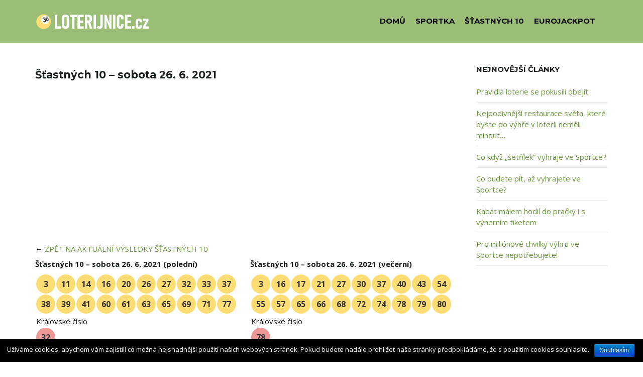

--- FILE ---
content_type: text/html; charset=utf-8
request_url: https://www.google.com/recaptcha/api2/anchor?ar=1&k=6LcmUbEUAAAAAExEWJIAEL8AjUlzX8UccSxrp9Z-&co=aHR0cHM6Ly9sb3RlcmlqbmljZS5jejo0NDM.&hl=cs&v=7gg7H51Q-naNfhmCP3_R47ho&size=normal&anchor-ms=20000&execute-ms=15000&cb=lcugs4ms5pha
body_size: 49076
content:
<!DOCTYPE HTML><html dir="ltr" lang="cs"><head><meta http-equiv="Content-Type" content="text/html; charset=UTF-8">
<meta http-equiv="X-UA-Compatible" content="IE=edge">
<title>reCAPTCHA</title>
<style type="text/css">
/* cyrillic-ext */
@font-face {
  font-family: 'Roboto';
  font-style: normal;
  font-weight: 400;
  font-stretch: 100%;
  src: url(//fonts.gstatic.com/s/roboto/v48/KFO7CnqEu92Fr1ME7kSn66aGLdTylUAMa3GUBHMdazTgWw.woff2) format('woff2');
  unicode-range: U+0460-052F, U+1C80-1C8A, U+20B4, U+2DE0-2DFF, U+A640-A69F, U+FE2E-FE2F;
}
/* cyrillic */
@font-face {
  font-family: 'Roboto';
  font-style: normal;
  font-weight: 400;
  font-stretch: 100%;
  src: url(//fonts.gstatic.com/s/roboto/v48/KFO7CnqEu92Fr1ME7kSn66aGLdTylUAMa3iUBHMdazTgWw.woff2) format('woff2');
  unicode-range: U+0301, U+0400-045F, U+0490-0491, U+04B0-04B1, U+2116;
}
/* greek-ext */
@font-face {
  font-family: 'Roboto';
  font-style: normal;
  font-weight: 400;
  font-stretch: 100%;
  src: url(//fonts.gstatic.com/s/roboto/v48/KFO7CnqEu92Fr1ME7kSn66aGLdTylUAMa3CUBHMdazTgWw.woff2) format('woff2');
  unicode-range: U+1F00-1FFF;
}
/* greek */
@font-face {
  font-family: 'Roboto';
  font-style: normal;
  font-weight: 400;
  font-stretch: 100%;
  src: url(//fonts.gstatic.com/s/roboto/v48/KFO7CnqEu92Fr1ME7kSn66aGLdTylUAMa3-UBHMdazTgWw.woff2) format('woff2');
  unicode-range: U+0370-0377, U+037A-037F, U+0384-038A, U+038C, U+038E-03A1, U+03A3-03FF;
}
/* math */
@font-face {
  font-family: 'Roboto';
  font-style: normal;
  font-weight: 400;
  font-stretch: 100%;
  src: url(//fonts.gstatic.com/s/roboto/v48/KFO7CnqEu92Fr1ME7kSn66aGLdTylUAMawCUBHMdazTgWw.woff2) format('woff2');
  unicode-range: U+0302-0303, U+0305, U+0307-0308, U+0310, U+0312, U+0315, U+031A, U+0326-0327, U+032C, U+032F-0330, U+0332-0333, U+0338, U+033A, U+0346, U+034D, U+0391-03A1, U+03A3-03A9, U+03B1-03C9, U+03D1, U+03D5-03D6, U+03F0-03F1, U+03F4-03F5, U+2016-2017, U+2034-2038, U+203C, U+2040, U+2043, U+2047, U+2050, U+2057, U+205F, U+2070-2071, U+2074-208E, U+2090-209C, U+20D0-20DC, U+20E1, U+20E5-20EF, U+2100-2112, U+2114-2115, U+2117-2121, U+2123-214F, U+2190, U+2192, U+2194-21AE, U+21B0-21E5, U+21F1-21F2, U+21F4-2211, U+2213-2214, U+2216-22FF, U+2308-230B, U+2310, U+2319, U+231C-2321, U+2336-237A, U+237C, U+2395, U+239B-23B7, U+23D0, U+23DC-23E1, U+2474-2475, U+25AF, U+25B3, U+25B7, U+25BD, U+25C1, U+25CA, U+25CC, U+25FB, U+266D-266F, U+27C0-27FF, U+2900-2AFF, U+2B0E-2B11, U+2B30-2B4C, U+2BFE, U+3030, U+FF5B, U+FF5D, U+1D400-1D7FF, U+1EE00-1EEFF;
}
/* symbols */
@font-face {
  font-family: 'Roboto';
  font-style: normal;
  font-weight: 400;
  font-stretch: 100%;
  src: url(//fonts.gstatic.com/s/roboto/v48/KFO7CnqEu92Fr1ME7kSn66aGLdTylUAMaxKUBHMdazTgWw.woff2) format('woff2');
  unicode-range: U+0001-000C, U+000E-001F, U+007F-009F, U+20DD-20E0, U+20E2-20E4, U+2150-218F, U+2190, U+2192, U+2194-2199, U+21AF, U+21E6-21F0, U+21F3, U+2218-2219, U+2299, U+22C4-22C6, U+2300-243F, U+2440-244A, U+2460-24FF, U+25A0-27BF, U+2800-28FF, U+2921-2922, U+2981, U+29BF, U+29EB, U+2B00-2BFF, U+4DC0-4DFF, U+FFF9-FFFB, U+10140-1018E, U+10190-1019C, U+101A0, U+101D0-101FD, U+102E0-102FB, U+10E60-10E7E, U+1D2C0-1D2D3, U+1D2E0-1D37F, U+1F000-1F0FF, U+1F100-1F1AD, U+1F1E6-1F1FF, U+1F30D-1F30F, U+1F315, U+1F31C, U+1F31E, U+1F320-1F32C, U+1F336, U+1F378, U+1F37D, U+1F382, U+1F393-1F39F, U+1F3A7-1F3A8, U+1F3AC-1F3AF, U+1F3C2, U+1F3C4-1F3C6, U+1F3CA-1F3CE, U+1F3D4-1F3E0, U+1F3ED, U+1F3F1-1F3F3, U+1F3F5-1F3F7, U+1F408, U+1F415, U+1F41F, U+1F426, U+1F43F, U+1F441-1F442, U+1F444, U+1F446-1F449, U+1F44C-1F44E, U+1F453, U+1F46A, U+1F47D, U+1F4A3, U+1F4B0, U+1F4B3, U+1F4B9, U+1F4BB, U+1F4BF, U+1F4C8-1F4CB, U+1F4D6, U+1F4DA, U+1F4DF, U+1F4E3-1F4E6, U+1F4EA-1F4ED, U+1F4F7, U+1F4F9-1F4FB, U+1F4FD-1F4FE, U+1F503, U+1F507-1F50B, U+1F50D, U+1F512-1F513, U+1F53E-1F54A, U+1F54F-1F5FA, U+1F610, U+1F650-1F67F, U+1F687, U+1F68D, U+1F691, U+1F694, U+1F698, U+1F6AD, U+1F6B2, U+1F6B9-1F6BA, U+1F6BC, U+1F6C6-1F6CF, U+1F6D3-1F6D7, U+1F6E0-1F6EA, U+1F6F0-1F6F3, U+1F6F7-1F6FC, U+1F700-1F7FF, U+1F800-1F80B, U+1F810-1F847, U+1F850-1F859, U+1F860-1F887, U+1F890-1F8AD, U+1F8B0-1F8BB, U+1F8C0-1F8C1, U+1F900-1F90B, U+1F93B, U+1F946, U+1F984, U+1F996, U+1F9E9, U+1FA00-1FA6F, U+1FA70-1FA7C, U+1FA80-1FA89, U+1FA8F-1FAC6, U+1FACE-1FADC, U+1FADF-1FAE9, U+1FAF0-1FAF8, U+1FB00-1FBFF;
}
/* vietnamese */
@font-face {
  font-family: 'Roboto';
  font-style: normal;
  font-weight: 400;
  font-stretch: 100%;
  src: url(//fonts.gstatic.com/s/roboto/v48/KFO7CnqEu92Fr1ME7kSn66aGLdTylUAMa3OUBHMdazTgWw.woff2) format('woff2');
  unicode-range: U+0102-0103, U+0110-0111, U+0128-0129, U+0168-0169, U+01A0-01A1, U+01AF-01B0, U+0300-0301, U+0303-0304, U+0308-0309, U+0323, U+0329, U+1EA0-1EF9, U+20AB;
}
/* latin-ext */
@font-face {
  font-family: 'Roboto';
  font-style: normal;
  font-weight: 400;
  font-stretch: 100%;
  src: url(//fonts.gstatic.com/s/roboto/v48/KFO7CnqEu92Fr1ME7kSn66aGLdTylUAMa3KUBHMdazTgWw.woff2) format('woff2');
  unicode-range: U+0100-02BA, U+02BD-02C5, U+02C7-02CC, U+02CE-02D7, U+02DD-02FF, U+0304, U+0308, U+0329, U+1D00-1DBF, U+1E00-1E9F, U+1EF2-1EFF, U+2020, U+20A0-20AB, U+20AD-20C0, U+2113, U+2C60-2C7F, U+A720-A7FF;
}
/* latin */
@font-face {
  font-family: 'Roboto';
  font-style: normal;
  font-weight: 400;
  font-stretch: 100%;
  src: url(//fonts.gstatic.com/s/roboto/v48/KFO7CnqEu92Fr1ME7kSn66aGLdTylUAMa3yUBHMdazQ.woff2) format('woff2');
  unicode-range: U+0000-00FF, U+0131, U+0152-0153, U+02BB-02BC, U+02C6, U+02DA, U+02DC, U+0304, U+0308, U+0329, U+2000-206F, U+20AC, U+2122, U+2191, U+2193, U+2212, U+2215, U+FEFF, U+FFFD;
}
/* cyrillic-ext */
@font-face {
  font-family: 'Roboto';
  font-style: normal;
  font-weight: 500;
  font-stretch: 100%;
  src: url(//fonts.gstatic.com/s/roboto/v48/KFO7CnqEu92Fr1ME7kSn66aGLdTylUAMa3GUBHMdazTgWw.woff2) format('woff2');
  unicode-range: U+0460-052F, U+1C80-1C8A, U+20B4, U+2DE0-2DFF, U+A640-A69F, U+FE2E-FE2F;
}
/* cyrillic */
@font-face {
  font-family: 'Roboto';
  font-style: normal;
  font-weight: 500;
  font-stretch: 100%;
  src: url(//fonts.gstatic.com/s/roboto/v48/KFO7CnqEu92Fr1ME7kSn66aGLdTylUAMa3iUBHMdazTgWw.woff2) format('woff2');
  unicode-range: U+0301, U+0400-045F, U+0490-0491, U+04B0-04B1, U+2116;
}
/* greek-ext */
@font-face {
  font-family: 'Roboto';
  font-style: normal;
  font-weight: 500;
  font-stretch: 100%;
  src: url(//fonts.gstatic.com/s/roboto/v48/KFO7CnqEu92Fr1ME7kSn66aGLdTylUAMa3CUBHMdazTgWw.woff2) format('woff2');
  unicode-range: U+1F00-1FFF;
}
/* greek */
@font-face {
  font-family: 'Roboto';
  font-style: normal;
  font-weight: 500;
  font-stretch: 100%;
  src: url(//fonts.gstatic.com/s/roboto/v48/KFO7CnqEu92Fr1ME7kSn66aGLdTylUAMa3-UBHMdazTgWw.woff2) format('woff2');
  unicode-range: U+0370-0377, U+037A-037F, U+0384-038A, U+038C, U+038E-03A1, U+03A3-03FF;
}
/* math */
@font-face {
  font-family: 'Roboto';
  font-style: normal;
  font-weight: 500;
  font-stretch: 100%;
  src: url(//fonts.gstatic.com/s/roboto/v48/KFO7CnqEu92Fr1ME7kSn66aGLdTylUAMawCUBHMdazTgWw.woff2) format('woff2');
  unicode-range: U+0302-0303, U+0305, U+0307-0308, U+0310, U+0312, U+0315, U+031A, U+0326-0327, U+032C, U+032F-0330, U+0332-0333, U+0338, U+033A, U+0346, U+034D, U+0391-03A1, U+03A3-03A9, U+03B1-03C9, U+03D1, U+03D5-03D6, U+03F0-03F1, U+03F4-03F5, U+2016-2017, U+2034-2038, U+203C, U+2040, U+2043, U+2047, U+2050, U+2057, U+205F, U+2070-2071, U+2074-208E, U+2090-209C, U+20D0-20DC, U+20E1, U+20E5-20EF, U+2100-2112, U+2114-2115, U+2117-2121, U+2123-214F, U+2190, U+2192, U+2194-21AE, U+21B0-21E5, U+21F1-21F2, U+21F4-2211, U+2213-2214, U+2216-22FF, U+2308-230B, U+2310, U+2319, U+231C-2321, U+2336-237A, U+237C, U+2395, U+239B-23B7, U+23D0, U+23DC-23E1, U+2474-2475, U+25AF, U+25B3, U+25B7, U+25BD, U+25C1, U+25CA, U+25CC, U+25FB, U+266D-266F, U+27C0-27FF, U+2900-2AFF, U+2B0E-2B11, U+2B30-2B4C, U+2BFE, U+3030, U+FF5B, U+FF5D, U+1D400-1D7FF, U+1EE00-1EEFF;
}
/* symbols */
@font-face {
  font-family: 'Roboto';
  font-style: normal;
  font-weight: 500;
  font-stretch: 100%;
  src: url(//fonts.gstatic.com/s/roboto/v48/KFO7CnqEu92Fr1ME7kSn66aGLdTylUAMaxKUBHMdazTgWw.woff2) format('woff2');
  unicode-range: U+0001-000C, U+000E-001F, U+007F-009F, U+20DD-20E0, U+20E2-20E4, U+2150-218F, U+2190, U+2192, U+2194-2199, U+21AF, U+21E6-21F0, U+21F3, U+2218-2219, U+2299, U+22C4-22C6, U+2300-243F, U+2440-244A, U+2460-24FF, U+25A0-27BF, U+2800-28FF, U+2921-2922, U+2981, U+29BF, U+29EB, U+2B00-2BFF, U+4DC0-4DFF, U+FFF9-FFFB, U+10140-1018E, U+10190-1019C, U+101A0, U+101D0-101FD, U+102E0-102FB, U+10E60-10E7E, U+1D2C0-1D2D3, U+1D2E0-1D37F, U+1F000-1F0FF, U+1F100-1F1AD, U+1F1E6-1F1FF, U+1F30D-1F30F, U+1F315, U+1F31C, U+1F31E, U+1F320-1F32C, U+1F336, U+1F378, U+1F37D, U+1F382, U+1F393-1F39F, U+1F3A7-1F3A8, U+1F3AC-1F3AF, U+1F3C2, U+1F3C4-1F3C6, U+1F3CA-1F3CE, U+1F3D4-1F3E0, U+1F3ED, U+1F3F1-1F3F3, U+1F3F5-1F3F7, U+1F408, U+1F415, U+1F41F, U+1F426, U+1F43F, U+1F441-1F442, U+1F444, U+1F446-1F449, U+1F44C-1F44E, U+1F453, U+1F46A, U+1F47D, U+1F4A3, U+1F4B0, U+1F4B3, U+1F4B9, U+1F4BB, U+1F4BF, U+1F4C8-1F4CB, U+1F4D6, U+1F4DA, U+1F4DF, U+1F4E3-1F4E6, U+1F4EA-1F4ED, U+1F4F7, U+1F4F9-1F4FB, U+1F4FD-1F4FE, U+1F503, U+1F507-1F50B, U+1F50D, U+1F512-1F513, U+1F53E-1F54A, U+1F54F-1F5FA, U+1F610, U+1F650-1F67F, U+1F687, U+1F68D, U+1F691, U+1F694, U+1F698, U+1F6AD, U+1F6B2, U+1F6B9-1F6BA, U+1F6BC, U+1F6C6-1F6CF, U+1F6D3-1F6D7, U+1F6E0-1F6EA, U+1F6F0-1F6F3, U+1F6F7-1F6FC, U+1F700-1F7FF, U+1F800-1F80B, U+1F810-1F847, U+1F850-1F859, U+1F860-1F887, U+1F890-1F8AD, U+1F8B0-1F8BB, U+1F8C0-1F8C1, U+1F900-1F90B, U+1F93B, U+1F946, U+1F984, U+1F996, U+1F9E9, U+1FA00-1FA6F, U+1FA70-1FA7C, U+1FA80-1FA89, U+1FA8F-1FAC6, U+1FACE-1FADC, U+1FADF-1FAE9, U+1FAF0-1FAF8, U+1FB00-1FBFF;
}
/* vietnamese */
@font-face {
  font-family: 'Roboto';
  font-style: normal;
  font-weight: 500;
  font-stretch: 100%;
  src: url(//fonts.gstatic.com/s/roboto/v48/KFO7CnqEu92Fr1ME7kSn66aGLdTylUAMa3OUBHMdazTgWw.woff2) format('woff2');
  unicode-range: U+0102-0103, U+0110-0111, U+0128-0129, U+0168-0169, U+01A0-01A1, U+01AF-01B0, U+0300-0301, U+0303-0304, U+0308-0309, U+0323, U+0329, U+1EA0-1EF9, U+20AB;
}
/* latin-ext */
@font-face {
  font-family: 'Roboto';
  font-style: normal;
  font-weight: 500;
  font-stretch: 100%;
  src: url(//fonts.gstatic.com/s/roboto/v48/KFO7CnqEu92Fr1ME7kSn66aGLdTylUAMa3KUBHMdazTgWw.woff2) format('woff2');
  unicode-range: U+0100-02BA, U+02BD-02C5, U+02C7-02CC, U+02CE-02D7, U+02DD-02FF, U+0304, U+0308, U+0329, U+1D00-1DBF, U+1E00-1E9F, U+1EF2-1EFF, U+2020, U+20A0-20AB, U+20AD-20C0, U+2113, U+2C60-2C7F, U+A720-A7FF;
}
/* latin */
@font-face {
  font-family: 'Roboto';
  font-style: normal;
  font-weight: 500;
  font-stretch: 100%;
  src: url(//fonts.gstatic.com/s/roboto/v48/KFO7CnqEu92Fr1ME7kSn66aGLdTylUAMa3yUBHMdazQ.woff2) format('woff2');
  unicode-range: U+0000-00FF, U+0131, U+0152-0153, U+02BB-02BC, U+02C6, U+02DA, U+02DC, U+0304, U+0308, U+0329, U+2000-206F, U+20AC, U+2122, U+2191, U+2193, U+2212, U+2215, U+FEFF, U+FFFD;
}
/* cyrillic-ext */
@font-face {
  font-family: 'Roboto';
  font-style: normal;
  font-weight: 900;
  font-stretch: 100%;
  src: url(//fonts.gstatic.com/s/roboto/v48/KFO7CnqEu92Fr1ME7kSn66aGLdTylUAMa3GUBHMdazTgWw.woff2) format('woff2');
  unicode-range: U+0460-052F, U+1C80-1C8A, U+20B4, U+2DE0-2DFF, U+A640-A69F, U+FE2E-FE2F;
}
/* cyrillic */
@font-face {
  font-family: 'Roboto';
  font-style: normal;
  font-weight: 900;
  font-stretch: 100%;
  src: url(//fonts.gstatic.com/s/roboto/v48/KFO7CnqEu92Fr1ME7kSn66aGLdTylUAMa3iUBHMdazTgWw.woff2) format('woff2');
  unicode-range: U+0301, U+0400-045F, U+0490-0491, U+04B0-04B1, U+2116;
}
/* greek-ext */
@font-face {
  font-family: 'Roboto';
  font-style: normal;
  font-weight: 900;
  font-stretch: 100%;
  src: url(//fonts.gstatic.com/s/roboto/v48/KFO7CnqEu92Fr1ME7kSn66aGLdTylUAMa3CUBHMdazTgWw.woff2) format('woff2');
  unicode-range: U+1F00-1FFF;
}
/* greek */
@font-face {
  font-family: 'Roboto';
  font-style: normal;
  font-weight: 900;
  font-stretch: 100%;
  src: url(//fonts.gstatic.com/s/roboto/v48/KFO7CnqEu92Fr1ME7kSn66aGLdTylUAMa3-UBHMdazTgWw.woff2) format('woff2');
  unicode-range: U+0370-0377, U+037A-037F, U+0384-038A, U+038C, U+038E-03A1, U+03A3-03FF;
}
/* math */
@font-face {
  font-family: 'Roboto';
  font-style: normal;
  font-weight: 900;
  font-stretch: 100%;
  src: url(//fonts.gstatic.com/s/roboto/v48/KFO7CnqEu92Fr1ME7kSn66aGLdTylUAMawCUBHMdazTgWw.woff2) format('woff2');
  unicode-range: U+0302-0303, U+0305, U+0307-0308, U+0310, U+0312, U+0315, U+031A, U+0326-0327, U+032C, U+032F-0330, U+0332-0333, U+0338, U+033A, U+0346, U+034D, U+0391-03A1, U+03A3-03A9, U+03B1-03C9, U+03D1, U+03D5-03D6, U+03F0-03F1, U+03F4-03F5, U+2016-2017, U+2034-2038, U+203C, U+2040, U+2043, U+2047, U+2050, U+2057, U+205F, U+2070-2071, U+2074-208E, U+2090-209C, U+20D0-20DC, U+20E1, U+20E5-20EF, U+2100-2112, U+2114-2115, U+2117-2121, U+2123-214F, U+2190, U+2192, U+2194-21AE, U+21B0-21E5, U+21F1-21F2, U+21F4-2211, U+2213-2214, U+2216-22FF, U+2308-230B, U+2310, U+2319, U+231C-2321, U+2336-237A, U+237C, U+2395, U+239B-23B7, U+23D0, U+23DC-23E1, U+2474-2475, U+25AF, U+25B3, U+25B7, U+25BD, U+25C1, U+25CA, U+25CC, U+25FB, U+266D-266F, U+27C0-27FF, U+2900-2AFF, U+2B0E-2B11, U+2B30-2B4C, U+2BFE, U+3030, U+FF5B, U+FF5D, U+1D400-1D7FF, U+1EE00-1EEFF;
}
/* symbols */
@font-face {
  font-family: 'Roboto';
  font-style: normal;
  font-weight: 900;
  font-stretch: 100%;
  src: url(//fonts.gstatic.com/s/roboto/v48/KFO7CnqEu92Fr1ME7kSn66aGLdTylUAMaxKUBHMdazTgWw.woff2) format('woff2');
  unicode-range: U+0001-000C, U+000E-001F, U+007F-009F, U+20DD-20E0, U+20E2-20E4, U+2150-218F, U+2190, U+2192, U+2194-2199, U+21AF, U+21E6-21F0, U+21F3, U+2218-2219, U+2299, U+22C4-22C6, U+2300-243F, U+2440-244A, U+2460-24FF, U+25A0-27BF, U+2800-28FF, U+2921-2922, U+2981, U+29BF, U+29EB, U+2B00-2BFF, U+4DC0-4DFF, U+FFF9-FFFB, U+10140-1018E, U+10190-1019C, U+101A0, U+101D0-101FD, U+102E0-102FB, U+10E60-10E7E, U+1D2C0-1D2D3, U+1D2E0-1D37F, U+1F000-1F0FF, U+1F100-1F1AD, U+1F1E6-1F1FF, U+1F30D-1F30F, U+1F315, U+1F31C, U+1F31E, U+1F320-1F32C, U+1F336, U+1F378, U+1F37D, U+1F382, U+1F393-1F39F, U+1F3A7-1F3A8, U+1F3AC-1F3AF, U+1F3C2, U+1F3C4-1F3C6, U+1F3CA-1F3CE, U+1F3D4-1F3E0, U+1F3ED, U+1F3F1-1F3F3, U+1F3F5-1F3F7, U+1F408, U+1F415, U+1F41F, U+1F426, U+1F43F, U+1F441-1F442, U+1F444, U+1F446-1F449, U+1F44C-1F44E, U+1F453, U+1F46A, U+1F47D, U+1F4A3, U+1F4B0, U+1F4B3, U+1F4B9, U+1F4BB, U+1F4BF, U+1F4C8-1F4CB, U+1F4D6, U+1F4DA, U+1F4DF, U+1F4E3-1F4E6, U+1F4EA-1F4ED, U+1F4F7, U+1F4F9-1F4FB, U+1F4FD-1F4FE, U+1F503, U+1F507-1F50B, U+1F50D, U+1F512-1F513, U+1F53E-1F54A, U+1F54F-1F5FA, U+1F610, U+1F650-1F67F, U+1F687, U+1F68D, U+1F691, U+1F694, U+1F698, U+1F6AD, U+1F6B2, U+1F6B9-1F6BA, U+1F6BC, U+1F6C6-1F6CF, U+1F6D3-1F6D7, U+1F6E0-1F6EA, U+1F6F0-1F6F3, U+1F6F7-1F6FC, U+1F700-1F7FF, U+1F800-1F80B, U+1F810-1F847, U+1F850-1F859, U+1F860-1F887, U+1F890-1F8AD, U+1F8B0-1F8BB, U+1F8C0-1F8C1, U+1F900-1F90B, U+1F93B, U+1F946, U+1F984, U+1F996, U+1F9E9, U+1FA00-1FA6F, U+1FA70-1FA7C, U+1FA80-1FA89, U+1FA8F-1FAC6, U+1FACE-1FADC, U+1FADF-1FAE9, U+1FAF0-1FAF8, U+1FB00-1FBFF;
}
/* vietnamese */
@font-face {
  font-family: 'Roboto';
  font-style: normal;
  font-weight: 900;
  font-stretch: 100%;
  src: url(//fonts.gstatic.com/s/roboto/v48/KFO7CnqEu92Fr1ME7kSn66aGLdTylUAMa3OUBHMdazTgWw.woff2) format('woff2');
  unicode-range: U+0102-0103, U+0110-0111, U+0128-0129, U+0168-0169, U+01A0-01A1, U+01AF-01B0, U+0300-0301, U+0303-0304, U+0308-0309, U+0323, U+0329, U+1EA0-1EF9, U+20AB;
}
/* latin-ext */
@font-face {
  font-family: 'Roboto';
  font-style: normal;
  font-weight: 900;
  font-stretch: 100%;
  src: url(//fonts.gstatic.com/s/roboto/v48/KFO7CnqEu92Fr1ME7kSn66aGLdTylUAMa3KUBHMdazTgWw.woff2) format('woff2');
  unicode-range: U+0100-02BA, U+02BD-02C5, U+02C7-02CC, U+02CE-02D7, U+02DD-02FF, U+0304, U+0308, U+0329, U+1D00-1DBF, U+1E00-1E9F, U+1EF2-1EFF, U+2020, U+20A0-20AB, U+20AD-20C0, U+2113, U+2C60-2C7F, U+A720-A7FF;
}
/* latin */
@font-face {
  font-family: 'Roboto';
  font-style: normal;
  font-weight: 900;
  font-stretch: 100%;
  src: url(//fonts.gstatic.com/s/roboto/v48/KFO7CnqEu92Fr1ME7kSn66aGLdTylUAMa3yUBHMdazQ.woff2) format('woff2');
  unicode-range: U+0000-00FF, U+0131, U+0152-0153, U+02BB-02BC, U+02C6, U+02DA, U+02DC, U+0304, U+0308, U+0329, U+2000-206F, U+20AC, U+2122, U+2191, U+2193, U+2212, U+2215, U+FEFF, U+FFFD;
}

</style>
<link rel="stylesheet" type="text/css" href="https://www.gstatic.com/recaptcha/releases/7gg7H51Q-naNfhmCP3_R47ho/styles__ltr.css">
<script nonce="0b9RE-SuM7wQUVBBNRwEVA" type="text/javascript">window['__recaptcha_api'] = 'https://www.google.com/recaptcha/api2/';</script>
<script type="text/javascript" src="https://www.gstatic.com/recaptcha/releases/7gg7H51Q-naNfhmCP3_R47ho/recaptcha__cs.js" nonce="0b9RE-SuM7wQUVBBNRwEVA">
      
    </script></head>
<body><div id="rc-anchor-alert" class="rc-anchor-alert"></div>
<input type="hidden" id="recaptcha-token" value="[base64]">
<script type="text/javascript" nonce="0b9RE-SuM7wQUVBBNRwEVA">
      recaptcha.anchor.Main.init("[\x22ainput\x22,[\x22bgdata\x22,\x22\x22,\[base64]/[base64]/[base64]/KE4oMTI0LHYsdi5HKSxMWihsLHYpKTpOKDEyNCx2LGwpLFYpLHYpLFQpKSxGKDE3MSx2KX0scjc9ZnVuY3Rpb24obCl7cmV0dXJuIGx9LEM9ZnVuY3Rpb24obCxWLHYpe04odixsLFYpLFZbYWtdPTI3OTZ9LG49ZnVuY3Rpb24obCxWKXtWLlg9KChWLlg/[base64]/[base64]/[base64]/[base64]/[base64]/[base64]/[base64]/[base64]/[base64]/[base64]/[base64]\\u003d\x22,\[base64]\x22,\x22GsKQw7hTw4nCu8OAwq1BA8OzwqEEC8K4wqrDjcKCw7bCpgVRwoDCphYGG8KJG8K/WcKqw61Swqwvw71VVFfClMO8E33ChsK4MF1Sw5bDkjwieDTCiMOjw54dwroUERR/f8OawqjDmFLDgMOcZsKzWMKGC8OKWG7CrMOlw4/DqSIHw4bDv8KJwr/DnSxTwrjCocK/[base64]/VVx3DgNzw6nDkTttwotzwptHw7HDhRhHwrzCsC44wpJxwp9xYAjDk8Khwot+w6VeHR9ew6Bew4/CnMKzMT5WBlDDj0DCh8KrwrjDlyk0w4QEw5fDoSfDgMKew7bCiWBkw7NEw58PfcKiwrXDvDzDoGM6WEd+wrHCsRrChTHCuSFHwrXCtwbCg18Rw5hww7PDgT/CuMKyVcKiwq3DicOKw40cDh9Yw49zF8KZwrrCuk/Cl8Kuw7c2wprCgsKuw63CjXpewq/DpDhdHcO4PRxcwpDDocO5w4vDuRdHX8OOAcONw6NzTsOZEFpowpECS8ODw4Bxw7IZw6/CiGElw6nDv8KMw4rChcOMBBA0KcOOKQ3DkELDhB1gwpbCmcKzwojDiBrDkMKbCQ3DnsKjwovCqsOuTirDk0XCuX1Gwr/DqcKeJsKTfcKkw71FwrTDrcOrwrsow5XCo8Kbw5rCsj7DpW95aMOrwqM6AmrCrsK/w4PCncOKwoPCjU3Cj8Oyw7DCpinDi8K8w7XCmcKcwrRqNyRTMcOlwpAxwohaAcOAHxUXecKzJUXDh8KoD8Khw7jChgXCihViZk9nwr/DsAU5QXTChsO/KgXDusO/w41UFyLCvhnDv8Oyw4w4w4/DqcOOQSnDvcOEw5kjbcKWwpbDh8KBLiEID27Dvl9fwoh0DMKEPMOOwowCwp4jw4jDt8ORL8Kew6ZwwqjCv8OBwoIAw6jDhHfDlMOhEUVSwo7DtlceCcKNfcOvwq/ChsO7w5vDnFXCpsK/cX4mw6TDmm3Cg0bDnl7CqsKEwrMDwpLCvsODwogOQRxmJsOYZGIxwqnCgSRVTjFXHMOPc8OYwp/DmQYYwr7DkThPw4DDvcOnwq5Cwo/CnEHCuFXCnMKCY8KvAcO6w6oAwpZew7rCrcOTTQVKXRbCi8Knw7R3w5/CiSgYw5VeGsKzwo3DosKiNcKnwo3Dp8KJw5w3w7xfBHRLwqQABiXCogLDuMOXPVXCq2LDhj5lD8ObwrXDm0o6wr/[base64]/[base64]/DsXw/wqbCjW/Du8KdU8KRw7nDtcK7woXDvsOew6XDkzbCj25Qwq3CqWtOTsO8wp4gw5XCpSrCssOzeMKVwqrDkcOgeMKswokzFAfDhMOQPxReGX1pC2xeNl/Cg8ONASgPw413w64TNhs4woPDlsO0FHpQUcOQH1hMIikMfMO5JsKMO8KRGMKVw6sHw5Zhwo8Uw6ETw4tKfjw/AV9WwqEWLCbDtcOMw4l6w53DuC3DlxXCgsOAw5XCoW3CscOFZ8KZw5BzwrjCnU4hDAsdHsK5LlxZHsOHI8K4ZgTCnSXDgsKhZgNNwokgw6xfwqPDnMOXVXlJaMKNw7fCuBTDgnrCjMKBw4PDhlJdaXUJwr9iw5XCjwTCnR3Ctyh2w7HClnTDnwvCjy/Dp8K+w5Y9w7wDBU7DgMO0wocBwrF8NcOyw57CusOnwq7Do3VqwoHDjsO6KMOTwrbDisORw6VAw5bCkcOow64cwo3Cn8Kmw7Mjw6LChDE2wqLCsMOSw7Jzw75WwqgGAsK0YxDDn1jDlcKFwr5EwqXDicO/flPCmsKXwpPCqmFNGcKmw7hewpjCpsKCd8KZJBPCsATCmSrDkEoOHcKnWwTCtMK+wqdWwrAgf8K1wqDCrR/DosOBAWHCiVQXJMKbT8KyFmzCpR/CmkPDqnJGR8K/[base64]/wqbDsMOGwodwwobCpifDrMObwogYLyUawpsXecK/[base64]/[base64]/CucKnwrrCuMKGwofChcObOX5nP0nCssOPDHMNVUEifQoBwovDt8K7QjnCrcOFbmLDgWMXwogSw5jDscOmw7ZYBcOpwo0kdCHCv8Opw6dfCxvDoGZRw5/Ck8OVw4vCojDDm1nDjcKXwps0w7I/JjYvw7HCmC/[base64]/Dg0c1w47CksKkRjbCvcK1woLCnlXCvMOnasOYZcOvV8K2w6rCrcOHecOqwqR9w6BGHsOIw4phwqpSQ0Vtwp5Vw5LDkMOawpllwofDqcOhwqFCw5TDnXbCkcOKwqjCtjscXsOQwqXDg3Rkwp8hUMKpwqEsFcKvFjNkw7QeRsOkHg0nw58Ww7lewoheaTpuHB7Dv8OuXB/[base64]/wpBwYh49w4DCncOPw4cxSjnCi8ObHMO9wq3ClcKWw7HDtz/[base64]/DuVMqw7zCl8KlecOAZjHDt0tPw4kmwrZ9H8OzAcKJw4fCjsOtw4ZZHzhySHLDtALDrzvDo8OIw6EHd8O8wo3CqlBoNXPDox3Dn8K2w7vCpQEnw7vDhcOCAMO/[base64]/[base64]/DtsOZLcOdw4jDiEZ7HcK6ZmszAMKfwopvRHzDl8KCwpt6eUBPwotOT8OTwqZjYsOuwoHDlSNxVlcNw68mwp0NN0QxQcOtU8KdOwvDs8OOwo/[base64]/wo9kw6HCq8KCwo/Dkm7Dml3Dpn0UScOFa8OEwqtHw4DDvybDkcOLfMKQw44uVRcDwpcQw7Y2McKew6ckZ1wKw7rDg0g4UcKfXG/CjzJNwpwCZyfDucOZDcOWw5fCnTQ5w7bCq8KPKTXDgFNjw7gfEsODYsOUQA1KOsK2w7jDn8KIJ1NHaU0mwoHChnbCrWzDmsKyTmsKBMKqOcOTwpVjCsOLw7XCtATDjRXClBrDmUQawrVibFFcw5PCssO3TD3DuMOIw4bClW5/wrEcw4zCgCnChsKRT8K9wq7DmMKnw7DDjnXDk8OPwp50XX7DtMKFw5nDvGJOwpZnIAbDoDs0T8OSw67CnlwYw4ZtInfDm8Kccn5Ub34Kw7HCqsOrH2rDvzBxwpkzw6bCjsODZMORHcKWw4YJw6BwK8OkwpbCicKXFD/CqkLCthkSwpLDhiZ6R8OkTnlLYGlowpvDpsKgI3APfw3Cm8O2wr1Dw7vDncK+UcO4G8O3wpXCll10F2PCsD0qwphsw5fDnMOCBQRRwrjDgGxrw5vDssOTVcKzLsKdBT0uw6jDiR/DjnzCgmMtX8KWw70LYSspw4JZZBjDvRUcZ8Kfw7LChx9wwpPCgTnCgcKawpPDhjTDtsK2P8KUw67Cui7Dj8OxwqPCnFrCnRdfwp5hwqQaJ3bCusO/w6TDmsO2XsOaQR7CkcOVfx80w5sjZTXDlQfCslQTCcOJaEDDjg3ClsKiwqjCtcKnXUM7wpfDkcKswoUWw78Aw4HDqw/CmsKUw4p6w6tLw4RCwqNdD8KfPEzDhsOcwq3DhcOGP8Kgw5PDoHMXT8OAcjXDh11iVcKpDMOhw55wBnxzwqc1woXCucOIa1PDncKaPsKsKsOqw5rDkhRQWcKqw6l/EXfCiA/[base64]/DmX/DoMOJGzDCgm7DscKVwrUWPkBhbB3Ck8O/[base64]/[base64]/OHFxw6nCj0rCqGXDlgfCnsKvP1FYDcORS8Omw4lrw73CoVjClsO9w5LCsMOIw5dKU2FBf8Olcw/CtcOZAwgmw5cbwoLCr8O3wqPCt8OFwrHCiC4/w43CgcKzw5Z2wqLDgEJYwrXDp8KTw6J5wrk+BcKfNsOiw4/DohgkEgVRwqvDscK8wrTCmVXDg3fDt3DCuGDDmUjDglUdwokNWybCjsK9w4LCkMKewrZKJx/Cq8KSw6rDvWJxKsKLw4DCvjVzwrxrDE0swp8Gf0PDrEYew60nB1RiwqPCmwAywqxeNsKxbgPDvH3CmMKOwqXDlcKBbsKewpU/w6DCnMKvwrI8BcOCwrzDgsK5IMK2ZzPDo8OUHS/CglAxKcKsw4PCu8OBSMKMNcKfwpHCn0rDhBfDpgPCvAPCnsOqPB8mw7BBw7TDiMKXI1fDhHHCgCYvw4TCmcKQN8K5wpIaw7tOwp/CmsOQX8OOI2rCqcKxw47DtwDCuWzDmcKww71oA8KSV0hCUsK4bcOdU8KxIhUrGMKcw4MzTSLDl8KfZcKgwow2wosTNEZTw4FtwqzDucKGfMKKwphIw5HDvsKgwo/DlRsFVsKow7XDsHPDncOgw4E3w5hqwrrDj8KIw6nCsSh6w7ZywppWw4LCgxzDhiJ1Rn5DDMKHwrkPYMOhw7zDskLDrsOKw5FCYsOnTE7CuMKxGxk8SBkRwqR0woBEbUPDk8Ove03DhMKxLkMVw4JGI8O1w4/DlAjChGXClwzDi8K6woLCv8ODaMK8Sm/Dn3BJwoFvScOkwqcfw60OLsOsWQHDr8K/U8Kbw6HDisKmXmc+J8K8wqbDpk9twoXCo3fCnMOuHsKGEgfDjAvCoyTCn8OiME/DiQ00w5NAAV8JJsOaw6J8UsKPw5fChUDDl1jDmMKtwqLDmDZ8w5TDuwliNsOaw67DnjPCgn9iw4/[base64]/woIhwplEw7k0ZsK3ScKfw5HDosOhBsKFBD/DiicOWsO3wrfDnsKiw5x8F8KdFMKGwrnCu8OaeXEGwqrCtXvCg8OvGMOUwpvDuxfCvTB5RcOFCXMOHMKZw49Jw5IJwqnCuMOpLw16w6jCgnfDl8KzbBtnw7rCtA/CisOcwqTCqUPChBgNA0/Dn3QtAsKswqnCrBPDssOBQCbCqAZeHExSdMO+QCfCkMO9wohkwqQBw7t6KMKPwpfDicOCwo/DmkzDm0USBMKUEMOSV13CkMOQaQgybMK3f3BTJRzDo8O/[base64]/Dm1UaezsJGcOeUg7CpsKEw480fRF+dDnDgMKkVMKGHcORwo3Dk8O7InzDmGzCggQvw63DgsOTfH/CpDMGYGzChykvw687KMO8GBvDkxvCrcKqSz4SMlvCj1hUw5EaXwctwplCwqg7Y1HDuMO1wqnCpCgicsK5Z8K7U8OKSkEKD8O3McKIwp4pw4DCrg4UNgrCkws2NMKXEHNnfFAoA3IWORTCtWfDuGjCkC4awrhOw4BEWcK2JAs9bsKfw5XCjsKXw7/CtHpQw5oEXcK9V8OgUxfCpglZwrZ2AW7DkCjCksOtw6DCpEluaRLDmS1PXMOUwrFVGyVkS00VSX9nanLCl1jCo8KAKzHDpSLDjxTCrSvDpD/DjjrChxrDjMOuBMK3MmTDl8OCbGUNQxp5XQfCnz4pcyIIS8KGw5bCvMOJbsKXP8KTLMKRJC8RTCxjw6DCvMKzJV5Zwo/DtVvCkcK9w4TDkHrDo1tAw5YawoQ9DMOywrrDkUt0w5fDpEjDgcKlKMO2w5wZOsKPUCZPAsKNw6RCwpHCmjTCg8OlwoDDv8KZwoJAw57CvFbCrcKjCcKpw6LCtcO6wqLCqHPCjlVJc2/Ch3Z1w4oewqLDuBHDj8OiwojDhGVcBsK/w6/[base64]/[base64]/DsTXChsKqDhEaw6LDisODw6/[base64]/w4nCiSlFecKQc8OWEcO9EhXCtHDDu8OAw5/Cj8K8wrLCoMOdd8Klw70ICsKdwq0GwqXDlXgTwo5vw6HDrjfDrys2AsOLD8OCdCpowoEmZcKZDsOFSwZTJljDrQ/DqlfCmlXDn8OPacKHwpvDqlBewoUeH8OVBzLDvMOsw4pOOExVw50xw75uVsOvwoUqJEzDlxo6w593w64WCXovw6TClsOHHXTDqBfCoMOUJMKkGcOUYw5PLMO4w5fDu8KSw4hje8ODwqpHUxtAdw/Ds8OWwps6w7RoKcK4w5czMWtiPj/Dix9ewo7CvsKjwoDCjThSw6AnZRbCmcKkIll1wobCjcKBTz1UMGTDlcOZw54vw47DkMKSIkAxwolvacOrVsKaQCnDqSgiwqhSw6vDhMKlAcOYWzsiw6rCoklWw6fDusOUwrHCoWsJMhfCksKEw5RgElhqPsOLMiNrw4pXwqY+Q3/[base64]/DlB05BT7ClsKzw6HDmVomw5XDq8K3wpQww7jDqcK/wqTCj8KDRSoVwpHClkPDmks/[base64]/ChAhwLsOuwp8WwrNJCcKHw6LCvcKMAsKVwrTDpS3DkGfCuSjDgMOgGDcmw7pCS3pdwrXDgkxCEwHCt8OYTMKNKmfDhMO2ccOtTMKURXfDrBvCmcKmOk4pYMOYdsKewrbDkj/DvHAGwonDi8ODIcKlw53Cm3zDs8Omw43DlcKzA8OYwpDDuT5rw6R3LcKswpXDlFh0b1HDlQZpw4vCjcKORMOHw6rDjcKOOsKyw4JhccOEcMKiLMKZEnAUwpZ+wrtGwrkPwqrDkHAUwq5ATGLDmH89wobDgsOnFwwXZltrRRbCl8O5wq/Dkhh4w6UcCg9vNiVhwr8BelI0EUkKBnvCmTFew6fDiXPChcKxw5nDv09DGRYhwo7CniHCosOEw6lbwqNIw7rDlMOWw4wKfjnCtMKfwqQewpxVwoTCssK4w77CmXRVUGNAw7pZSGk/[base64]/DpmFocsONAlQZbMKowocSw57DicOxay/Dhl3DlDrCh8OLBVjCisOMw63DkW/CoMOSw4PDkztwwp/CgMO4B0R5w6MQwrgJC0nCoUVNGMKGwrNEwqzCoAxjwq5zQcOjdsO3wpDCo8KXwpnCk1Uyw7FIwrnCvsKpwoTDlSTCgMOVOMKrw7/CuDRrflQ3HQzCg8KVwpt6w6BFwqw4NMKAI8KrwrjDrQXCkwBVw7JMSFDDqcKQwo5vdlsrAsKKwpElfsOaThFww70cwpp4BiDCgsOBw6rCn8OfGh1yw4XDicK5wrLDr1bDkmvDhHrCv8OVw65jw6I/w7fDuSzDnQItwr4BUALDrsOkFTLDtsKFCD3CgMKXDcK8dk/[base64]/CjV19wrkILMOJwrlTwoR7w7TDisOJPBLCh3nCnQpyw4cPTsOow4jDqsK2YMK4w6PDi8K8wq1XSyTDpsKEwrnCjsOlWQLDrmZZwqvDinARw7PCuW/[base64]/Pn9Mwp7DiMOwwpxhw7JVwqPDqxEkY8KZS8OHM2l9BWFaeXsnAlbCpzPDo1fCuMKwwphywq/DisO5dlQxSxNDwrt7AsOZwo3DpcKnw6UoYsOXw5QIScObwqQlesOhHnHCh8KodT3CtMOqPEYnFsOdw5dqbhxELmHCicO1fFUGBj7Ch1Eaw7bChzIEwoLCqx7DqSZnw5nCrsObY1/Cv8OAbMKYw4RpfMKkwpdOw4xcwpXCgMKEwoJsPVfDrMOuGSgrwqPCqRpsNMOMFDbDhk88UkvDusKANWzCjMOewpFRwoXDvcKnMsKzJRPCmsKTf0FvBgAvdcO0YWQzwogjJ8OSw7zDlAtqFDHClinCkDwwecKSwqZ6fUI6VT/CrsKpwq4mJMK0JMO1ZABpw5NXwqvCuxTCi8Kyw6bDs8K3w7DDhDAuwpTCtnw1woDDisKITMKQwozCmMKcZhLCt8KNVsK/C8KNw5R3FsOtdVjDoMKHEx/Di8OVwofDo8OyGcKMw5fDj1HCusOEDMKiwr0lGCPDhsOXD8OiwrJzwpJmw7AvAcK1XzN1wpRuw5sZNMK+w5zDrXcEOMOaXDBbwrfDnMOAwqEzw40Vw4I9wprDhcKgVcO+PMOxwoApwqHCkXTCssKCIzleXsO5CsK/UnJLVXrCssOLXMKsw6ICOMKDwpVjwptUw7wyTsKjwp/CkMOUwoAMOsK6QsOzZBXDhsKGwqDDv8KYw7vChFRDIMKTw63CrTcZw7rDuMODL8OOw7vCvMOhVGttwonDlRU3worCtsKwQkceccOtaD/CpMOWwrnCg1xpPsKbUnDDucOsLiU6YcKlV1dFwrHChUsKw4h1dHDDm8KtwrPDh8OGw4HDm8OVL8OMw4fCi8OPRMOBwqTDhcK4wpfDl1s+GcOOwq/DhcOrw4x/ChAMUMKVw6HDtxRXw4Rxw6TDkGlFwq3DkUzCosKiw5/[base64]/[base64]/[base64]/[base64]/[base64]/Ci10IEMK0wonCosOfw6hvw4gOw5hSG8OuTMK2GcKiwpMEJsKHwoQzGQPCvcKTQsKbwqHClcOMb8KUBGfDsUVCw7k1TxrChCJhGcKCwqXDgj3DkjdPPMO2Q37CjAHCsMORQcO/woXDmVUOPsOnP8KmwqFRwqjDtG3DoQA4w7LCpsK8e8ONJ8OFw5VPw4FMUcO4Fy8gw5IxHR/Dm8K/[base64]/w5bDsMKfIn7DvAHDm8KTwr3Do8O2WAolacOldsOlw7Avwrc9CR0lCjN0wpPCiFPCosO9fwvDkFLClFE0c3vDph4QC8KGP8OQHmDClX3DlcKOwp5RwqMnBRzCg8KTw4QrAnTCvhPDt2xbA8O/w4DCh0pAw7zCpcONO1tqw4PCmcOTcHnCskQKw4d4VcKCYcKcw4LDk2TDsMKpwr/CmMK/wqdSc8OPworCry8dw6/DtsOzbwHCnBALPiPCr1/[base64]/[base64]/BzrDrcOiK0HDuUTDrllCwqt7ByDCug52w5zCrylxwqzCpMKgwofCgU/[base64]/[base64]/CswkJU8OXw7nCqSMNFFnDvgDDiVoNwqpEDMK3w5bCg8KzJy8bw4zCry3CiRN8wpd7w5/Ct0QfYAFAwoDCtcKeEcKvLhLCjE3DoMKGwpnDvWFfFcKHanTDrzXCu8OuwqpOVi7Dt8K7SQYKK1fDg8Odwo5nwpHDuMOjwrHDrsKsw7jClHDDhmUzXEpLw43DuMO5NQjCnMOzwpcyw4DDnMOowo/ClsOJwqjCvcOrw7bCnMKrCsOOQ8KawpfCnVdrw6jDnAEseMOPIgA2DsOiw6ALwowQw4jDucKVBWJ5w7UGM8ONwq5+w6HCqmXCoXbCpT0QwozChHdVwoNKE2PCqEjDpcORFMOpZSoFV8KQa8OxHFDDrBrDusKSWgrCrsO1woTCh34BRsK/NsO0w6ITaMOMw5zCpAkUw7nClsOfHBHDmDrCgsKgw6/DuAHDk0UKbcKxOwjDgFjCscKJw6smX8OeTjo5Q8KAw67CmDHDv8KxCMODw4nCqcKBwoR7eTDCqxzDpCAYw7tYwr7DksO/w6jCusK0w53DiwdrYsKveUwiU0XDuyUHwpvDpGbCpU/ChsOlwpdsw4M1C8KYfcKaGMKsw7FhGB7DlsKswpFVW8OmfBLCsMOywobDrcOrcT7CtzgNKsKOwrrCn2fCjy/CjGTCtsKTLsK6w5R8BMOvdgtEP8OIw7vDl8KnwpZucFrDmcOtwq7CvmDDkj7Dv1cgZMO1S8OawoXCv8OIwp/DsCLDtsKdTcKrD17Do8KswotRZEPDngPCtcKqYBErw5NSw6Fyw6B+w7bDv8OaU8Ouw6HDnsOCWxhowoB5wqIffMKJNHl/w41ewpvCucOfXCNYLMOWworCqMOGwp3Cmx4hHcO9C8KBVw4xT2PDmFYHw4PDlsO/wqLCmsKfw7XDgMKowpE2wpXCqDoUwqBmNRNSS8KPw5fDmwTCqFzCqwlDw4/Ci8O3IX/CvAJHaUjCkGHCt0lEwqlDw5rDj8Klw4TDtF/DtMKcw7XCuMOew6hLc8OeC8OhNBtya3QYScOmw65ywrIhwp8Qw70Zw5dLw4pyw73DsMOULC9owrsxeBbDpcOEAsKUw7TDrMK6ZMO/SD7DiifCpMKCazzDh8Kkwr/Cv8ONW8O/e8KqN8KUUkfDt8OHakouw7NnKMOWw4AZwp/CtcKpaxAfwohhRMK5TsK6ESTDoT/Do8KJB8O2TMK1esKoQkdgw4EEwqIZw4R1fcOjw7fCmgfDssKMw5rCt8KWw6zClcKew4nCscO7w5fDpDdpdl9QbMKIwrw/SVHCsxTDjizCpcKfMcK6w40AYMOrIsOTUcKMQE10J8O4JEt6Hx/ChznDlAV3C8OPwrLDqsOXw4omSVHDr107wqjDox3ChXt2wqHDlsKMTxHDq3bCg8ONA2zDlnvCk8OuK8OSS8KQw77DqMKEwrAOw7nCscOIQyrCrB7CpmrClkFBw77DhWgpU2svLcORfcOzw7nCuMKEEsOswro0DcO2wpXDsMKIw4/DnMKcwr/CiBXCg1DClGNvGV7Cg2jCqijCqsKmNMKIQREnL1PDh8OPL0/CtcK9wqDDucKjCB07wqPDuBHDrcK4w4A5w5orE8KKOsKhXcKCMTHDlG/Cl8OcAW1pw4F2wqNWwrvDqlY5Y2pvJMOuw7NpZyrCncKyccKUPsKLw7pvw6/DqC3CvkvCpQbDmMKtDcKtHTBLIS5iVcK3GMOyMcOgO2Yxw7fCs33DicKMWsOPwrnCvsOqw6VucsO/wprDog3Dt8KEw7zCv1Zuwo1dwqvCkMK/w5fDiVPDkRx7wqzCmcK4woEawovDlG4Lw6HCty8aBsOuIsK1w4pvw61gw4/CvMOSBjpdw7JIw57CrWbDlmTDq1LCgFsvw4FZRMK3d1rDrxA2enosZ8KEwo/CmQg0w4rDocOjwo3Dt1pBIEA0w6PCs0jDtHMaKQhpQcKfwrg6dcOXw6fDmhwPN8OMwoXCjMKjdcOyCMOIwptcdsOkBgoaeMOuwr/[base64]/Cr8OgIsOMd2LCijFkXMODw49iw45Rw7nCjcK2w4zDncKvWMKHSC/DlcO8w4vCu2lvwpo2aMKVwqVaRsOibEnDilbDoSApXMOmR2DDosOtwpHCjz7CojzCocKeH0p/wr/CthnCqFjCgT9wHcKqR8OFJ0DDosKwwq3DqsKEXgzCmFg7BcOWJsOUwop+w6rCuMOSKMKYw5PCnTLCpSnCv0c0fcK5fiwxwpHCuwVbTsO6w6TChH3DvQIzwq1rwoFnCFDCsW/Dp0vDqA7Dm0DDlizCqsOxwrwUw6lQwobCrWBGwrpawrrCqXTCpsKcw4vDnsOSYcOowrp8CAZ7wrfCoMOZw5MVw6LCt8K3MSrDoErDjxfCgMK/S8Orw4xNw5QEwrw3w60pw5pRw5bDlcKzVcOYwp7DhsO+Z8KyTMOhH8KhF8Ofw6TDmHYYw4I/woY8wqfDtWDCpWXCtwvDoEvDmAbCohInZgYhwpXCpA3DtMOwDjw2NwTDiMKAG37DiR3Dik3DpsKrw4vCqcOMDGXCl0w0woVhw6BhwrI9wpJRGcOSUWV+XUrDu8O1w4FBw7QUVsOHwopPw5TDllXCoMOwbMK/w6zDgsKvV8Kfw4nDocKNeMKLbsKyw4rCg8OawoU/[base64]/[base64]/DogQGwqDDjxXDoyhyDmZzwoLCkSHCkMKldA5wTcOKBQfCqMOiw6jDsADCjcK0W1BRw7QUwqhbSiPCgS7DiMKWw5ckw6jCjB7DlgVlwpPDpB5PNnU9wqINw5DDssO3w48Vw4VcTcO5WEYgCSJZSHfCv8KJw5ABwpU3w5bChsOpcsKicsKNRE/Ctm7DtMOLcRkjMWdNw5x2SmDDnsK2XcOqwrTDrFrCj8K2wpLDj8KWwqHDgy7CncKKfVLDhsKwwoXDr8K+w6/DqMO0Iw/CvXHDicKXwpXCn8OPHMOMw53Du1wxIxpFbsOmaxB3EsOzRMO8OUExwrLCosO7cMKhRkZ6wr7DsU0CwqkMAsKuwqrCnn0jw4k1CsOrw5XCn8OGwpbCosKXCcOCdTJVEwvDvsOuw7g+woBpCnMXw7/Dt1zDrcOrw6LCk8OkwrvCosOHwpkTQsKwWALCrmrDscOxwr1NQsKKIkrCmQnDhcOew4fDmsKaYDnCkcORTyPCvVIWW8OAwrTDnsKOw44GJkhMSHvChMKFw6oad8OzIX/Dg8KJV3LCjcOZw79CSMKnEcKCLcKZBsKzwpZGwoPCmDZYwpZ7w7PDgQ0awqPCqTsawqTDsCYeCcOXwoZpw7HDiU/CpUEUwrHCpMOhw7HCq8KFw4NZI19TcHrCojR5V8KHY1zCgsKzRDFQS8OJwroFH3xkbMOhw47DrQPCpsOlTsOVR8OgOMKww7ZqZAEaTiBkfA40wq/DtWhwUSdDwr93wokww6jDrRFlCgJ+IUvCmcKhw7JJcR0kLcKIwpzCvj7Cs8OcOmvDuRNjFSN3wpHDvRJpw5pkb2vDvMKkwoTCpDPCqD/DoRdHw7LDqMKRw7Y/w5BcPhfDvMKOwq7DosKhHMKfXcOUwqZUwpIUTwTCiMKpwrHCiDA4VFrCkMOOcsKEw7t9wqHCilJlQ8OIMMKZMk/[base64]/ClEodw7fDjcKNQsOmFMKAOR4wwrVuw7cvXBnCnx8pw6rCmy/Cr0F0wqjDjBzDokBBw67DuWIlw7Mfw6jDjxDCswozw7HCsF9HKFhieVzDqD8IFcO4YmrCp8OjZcOjwp1+McKOwoTCiMOFw5PCmRvChnUlPRkiJWwSw5/DoTVDewzCpG9dwqbCkcOgw4plCMOvwrvDn2oMOMKLMDDCmHvCvEwdwoHClMOkETtHw4vDpzXCu8KXH8KOw4Yxwpkhw41Hf8ODHsKuw7bDr8KKUABGw5HChsKrw5wPecOOw6vCix/[base64]/[base64]/DtWLCm8O1Y8KCw7zCucKqVsKVDMK0UjfCo8KAS27DucKZE8OCc1jCqcOjScO/w5ZKAsKyw7nCqEBIwrc7UBAswp/Dsk3DgMOFwpXDpMKLEB1Tw7/DicOZwrnCqX3CpgFjwqk3acOXasKWwqfCr8KdwrfDjFbDp8O4YcOnesKDwrDDkzhfVXwoQsKmfsOcXMKKwqbCmcObw5Q+w7pIw4/DixElwpHCgx7DuEbCr0bDokElw7jDmMKhMcKBwo9KaRcWwrbCicO8c1jCnXZQwpIcw6t0BMKfe1cPTMKtaGrDiB1zw6oNwo/[base64]/DqMOZw6g2AMOBwpJiLMK6SMO3fsKlwq3CpDR6wrILOWF2ASIREhbDmcK3cg3Ct8KrOcOaw5rCtzTDrMKZSAkfHcOuYjs3T8KbOinDkFwBGcOnwo7CvsKLbAvDmV/DmcOKwqXCmMKnZcKJw7HCrwLCsMKLw557wpMMOQrDnBNEwrtdwrcfJgRewpHCisK2LcO/fGzDtnc1wpvDp8OJw5fDiGBewrTDpMK5e8ONdD5tMirCu1cKRcKMwr3DvAoYckBifSLCkFbDmE4Iw64+N1XDuBbDq3Z9GMOfw6DCk03CgMOHZ1p7w6Z7V2FCw6rDu8O7w6Rnwr8Uw71Nwo7DmxsfVFjClW0PTsKWSMK9wpvCvQ7DgifDuAF6YMO1wrp/EGDCscOwwrTDmjDCscOQwpTDpGlVXT3DhDzDj8O2w6NWw5DCo1Nswq3DuGk+w5zDmWgSMMK8Y8KNIsKEwrwKw6/DssO/H3rDrznCjjbCnWDDr13DskrCkCXCkMK1M8KiNsKAHsKqVnrChXtLwp7CnHdsHn4DMC7Dpk/CigHCisK/[base64]/JsO5EMKTwrwsAXbDq2vDtcOYw7rDocOnfsO6w6DCtMKTwqN/LcK8ccOpwrYbw6csw4hJw7V1wpXDgMKqw5fClxUhGsKfK8O8w5oIwq7Du8KOw5YgBzhlw53Cu113LV7CsVQ/CcKiw58Zw4zCnz5vw7zDkivDlcKPwrbDj8OMwo7CtsKTwoUXccKlPnzCs8OcOMOqc8Kaw6daw6zDuHx9wpvDtXMtw4nClWkhWyzDrhPDssKcwprDs8O/[base64]/DhjfCgsK9w7cuw6XDpx/DnxtsZ2DDtXLDhk8HLnDDuQzCjMK7wq3Dn8OWw79bG8OiUcOfwpHDmwzCnkTDmAjDgR/DgVTCtMO3w45Vwo12wrVRYDvDkcOdwrnDpMK5w63ChEPDpcK7w5VMHQJkwp4Bw68GSh/CosOpw7Buw4N6MArDgcK/Z8O5SlI8woh3M1TCuMKpwobDpsOnai7CkVbCgMO0I8KiHMKVw5DCjMKxJUFAwpHCl8KMSsKzJzPDvVTCg8OJwrMLADDDsB/[base64]/[base64]/DgjXCg8K+OcOQJcK3w4NUw5DCmC4uaMK4w4AywoVBwqZew4ZSw5odwpPDo8K2HVjClU5ZUwPDk3PCojhpQjgKw5UrwrLDnMOAwpcVVMKpFE5+PcOTMsKbfMKbwq4zwrpGQcOQIEJwwpXCjsO0wqLDvSlnfmnClTpbCcKDOGXCvgTDqG7Cu8OvSMOCw6LCk8OOcMOgbU/CtcOIwrxew5Y9TsOAwq/CtxPCpsKhfi9QwqMfwrTClwPDsDrCoDIBwqUUIhLCosO7wqHDqsKPb8OXwrvCuy/Dsz19aB/CoRsaMURkwr/CrsObLsKiw70Mw6vCm0jCqsOEORrCtMOKwobCuUYxw6VMwq7CvHTDicOPwrUiwoIHIDvDpG3CvcKIw60Yw7rCl8KUwqHCk8KmBwcnwqvDoxxtL0zCoMKrMMOyF8KHwoJ7asKSNcKVwpAqNmF/GVwkwrrDszvClSUfK8OVMXLDrMKQARPCqMKGFMK3wpNEAl7Cpk1ZXgPDr09Cwpp2wqHDgWZSw4seesKuUElsKcOJw4k/wrF2SA1sXMOtw58ZbcKfWMKNVsOYZXLCuMOaw6NUw53DksO5w43CtsOBDgLDhcKvNMOUL8KCH1fChSHDrsOAw4PCsMOTw6tawqfDpsO/w6XCu8O9dn9mMcKfwoJJw63Crzh4dEnDilAvZMOLw4bDqsOywowtX8KdOcOHdcKbw6bCvFpFL8OFw6jDj1nDncOGbSgow7zDpBUsP8OuV2jCisKQw6EQwp1NwrvDphFGw67Du8OMw4vDvHFnwp/[base64]/[base64]/DgAjCocKjEsK9AMOtYsOowrYiwqjDjUNWw5gkSMOWw7fDqcOVbCkSw4/ChsOlXcOUWVE6wr5KccKdwqdyBsOwOsKZwrZMw7zClCJCKMKtZMO5aWfDgsKPecKJw5rChDY9CCt8GE4GEC0BwrnDnS9vNcOsw63Du8KVw5XCs8KHOMOkw57DtMKxw7zDlSY9fMOXNhXDqMO0w7gWw77DlMODP8KYSzDDsSjDgUtDw6bCl8Kdw4BWG3F5J8ObBg/Ch8OkwoPCoyZ6ecOSEzHDn3Jcw4DCmsKDZB3DnWhXw6bCnB/[base64]/[base64]/w7d5JBQyw5d4w60kUjxawpHDt8O/w4fCnsKXw5ZtMMK2w7jCksKBMkDDv0nCmcKXRsOwVsKWw6DDm8KIBRpBSQzCjgt/T8O4KMKsNFANbDYWwrBpw7jCucKsOmU3P8Kww7fDtcKbc8Knwp/CncKeR3TDmGwnw60KNw1kw6RbwqHDqsKZP8OlSysJRMKUwrY1OHxpWj/DqsOswpBKw4jDqwjDmCgfc2Nlwr9IwrPDicOfwoc2wq7CuhrCqMOicsOkw7fDkMODcwzDnzHCssOzwq4BPRddw6wlwqBtw7HCq2DCtQ06JcOSVRtewrfCqyvCncKtBcO4DsORMMOhw4jChcK6w69jNxlVw4nDssOMw5nDl8KDw4gSf8KdCMOwwqxIwrnDqSLCt8K3w5/DnUXDlE8kFhXDncOPw5Yzw6vCnl3CqsOEacKpEsK2w7rDisOGw599wpfCrzXCscKuw7XChHTClcOiccK/HcOkQkvCj8KuTsOvZWQHwrMfw4bDnl3Dm8OGw4VmwoclRltlw6fDlcOWw6DDocO2wpvDo8KCw6wjwqZyPsKOEMOmw7PCtcKZw6DDlcKMw5Yww7/DjQkOZ2wJdsODw5EMw6PCq1/[base64]/JMKGExoSw7LDl8K7wpPCszlPw4vCgMKtw48ZFMOLG8OZLsO9fgFqY8Kew4bCqwoDPcOaSVBpbQLDlTXDkMKPLF1Vw4/DmiRSwphuBC3Dnho3wozDmTPDrF02fRt/w73CuUEmecOWwqZOwrbCuScZw4nDmwtWTMOlRcK3O8KsEMKZQ07DtDNjw4rCgibDqDtzScK/wo4Rwr3DgsORWcOUNHzDtcOyU8ObVcKAw4HDiMOyLVR6LsOxw6fDpSPCnVYGw4UqTcK9wpvCmsKwHRMwVsOaw6PDqy0SWcOyw6fCpF3DlMK+w55jSkZFwrnCjm/[base64]/[base64]/DoMOMOwh6w4pxwpY4GMOWC8OiQcOUw6BnNsO3J2PCpE/DuMKPwqhOfWjCvTLDgcKZecOIe8OlFsOqw4trGcKhTS46SQPDrX3CjMOcw4YjGFzDvWVvaB85SjMhE8OYwojCicKmTsONQ2UzMXvDtsOeVcOhX8KJwpsMBMOBw61oRsKCwqRuI1oiOG43UWwiF8KuGH/CimzDtiEBw7lQwrTCsMOUHGc/w7AcYcKXworCgcKFw6nCpsOew7HDj8ObG8O3w6MUwoTCrQ7Dp8OZY8OKccK1SBzDs1ZIw7c8e8OBw6vDjFVHw6E+ZcK6KTbDusOow4xjwqzCm0ocwrTDp0Viw7/CsidQwqVgwrokBDDClMOAG8Kyw5ciw7fDqMO/wqHCtnXCn8KyZsKHwrPDr8KZVsOhwpXCrGjDnsOXE1vCvmUBYMOmwr3CosKkchF1w6JLw7UVRV8hUsKSwqjDusKFw6/CqxHCqMKGw5xCH2vCksKzS8OfwrDCng1MwoLChcOrwpt2KcOnwpwWLMKAPgfDvcOuIUDDo13ClSDDsCPDk8Onw6k2wrHDow1PTToaw4bCn0fDkChrZ0AeE8OXScKmc1bDmMOBIHEOfTjDlGDDl8Oow78WwpjDk8O/wptdw6dzw47DjADDvMKgQ0fDhH3DqmlUw6HCkMKCw6lBdMKjw4LCqXknw5/ClsKGwp8Vw7/DsHl3HMOJXzrDucKLIcOYwqM9wpkrICTCvMKfOz7DsDxAwp9tVMOLwo/CoDjCncKJwoQLw5zDsQZpwpwpw63DokvDgUDDv8Kow6/CvCnDrcKowoDCtMKZwoAfwrPDlwVKTWJywrxSYcK+P8KcdsOyw6Nwcj/Dv1jDiA3DqMKSNUDDscKywrnCoSAEw43CicOuXAnDhHhuYcKyZR3DtlMKTXZodsOSDx9iQhXDiU/Di1bDv8KUw7vDrMO2fMOGGnTDt8Oxe0JLO8Knw5sqEx/DnSdZFMK/wqTCqsO6VcKLwrPDqHfCp8Ozw74Tw5TDvirDscKqw5FkwpEcwrHDs8K9BcK9w5l9wrDDmW3Dnhx6w6DDgh/DvgPDpcOaKMOWPcOyCkZAwq9qwqYUwpXCtiVcaUwFwppxDMKVGHlAwovCv2JGMmfCtcKqT8OJwpQFw5DCrMOrU8Ozw7fDrMKIRC7DmcKqSsOzw73DvFhUwpASw7rDs8KranpWwp/DrxFKw4bDoWzCjmZjZm3CpMOIw57CvS0Xw7TDg8KSJm0Zw7PDpwZ7wrbCmXdWw6fClcKsd8Kbwo5iw5AuU8ObBRHDrsKAUMOxeA7CoX0MLW5tJn7Ch1BsOVDDrcOfI04/wpxjwoESRX8xBcONwprColXCgsOnRkPCg8KGdyg0wrdJw6NacsKKMMOdwok7w5jChMOvw5dawqAUwrAtOC3DrGnCvsKWJE9/w7HCrzLCmcKSwpMLHsOUw4rCsiEkdMKcKWbCq8OfVcObw7s5w7JKw4B8w5sXMcOGWBgXwrByw77Ci8OERlEVw4fCmEIGGMO7w73CqsOcw6w4SHXCiMKEecO4OxfDlTLDmWnDrMKEVxbDnxvCim/DocKFwoDCq0tIF0oSYHNbcMKkQcKOw5fDszjCgXtQw4DDiVtZGHrDuxnDnsOxwqTChWUkYcK8wrg1w5owwofDpMOcwqo+RcOzfhsywrw9w6LDk8KJJDYKA3kGw6Nlw75YwoLCuzXCtcOUwpVyf8KkwqXDmBLDiSXCqcKvSDXCqC9HJW/Dl8K6TnQSbx/CosOtCT04FMO1w4MUHsOAw7PDkw7DsxUjw558JRpCwpMGASLDgnnCuQnDgcOLw6rDgBQ3IFDCknAuwpbCqcKcf3h5GUzCtzQJbMOqwqXChUTCiSzCj8OkwpDDpjHClWPCkcOrwoPCosKvccO6wrlYK3AMczHCi1LCnE1bwonDisOxQCQWGMObw4/CkkfCrTJOwrrDo2FfTMKcR3HCojbCtsKyGcOZAxXDrsO+UcK/JMKlw4TDjCFuWT/Ds3o8wqNxwprDncKzbsKiC8K9D8OLw5TDtcOswpZew483w7LDuEzCrxlTWnJ/w5g3w7zCk1dbbWIsdDllw68XS3sDAMO2w5DChSDCqFkQU8OHw6hmw7crwqDDuMOBwpAJDELDtMK7L3zCk0cBwqB7wqvCn8KKVsKdw5FLwoXCgUQUAcOfwoLDjD/DkxfDhsK9woh+w7N+dmFSwrLCtMKKw73Ds0F/w4/DvMOIwplYWBpbwqzDpkbCm3xzwrjDnyDDhGl9w7TDiF7Crz4MwpjCuAvCh8KrN8OOWMKkwrHDiDLCksOqC8Oif2FJwpHDkWDChMKuwqvDq8K6Y8ONwofDrntfNcKhwpM\\u003d\x22],null,[\x22conf\x22,null,\x226LcmUbEUAAAAAExEWJIAEL8AjUlzX8UccSxrp9Z-\x22,0,null,null,null,1,[21,125,63,73,95,87,41,43,42,83,102,105,109,121],[-1442069,425],0,null,null,null,null,0,null,0,1,700,1,null,0,\[base64]/tzcYADoGZWF6dTZkEg4Iiv2INxgAOgVNZklJNBoZCAMSFR0U8JfjNw7/vqUGGcSdCRmc4owCGQ\\u003d\\u003d\x22,0,0,null,null,1,null,0,0],\x22https://loterijnice.cz:443\x22,null,[1,1,1],null,null,null,0,3600,[\x22https://www.google.com/intl/cs/policies/privacy/\x22,\x22https://www.google.com/intl/cs/policies/terms/\x22],\x228Cow4tT73sUwkUhn1YP1376P1Qpjo5xJB5PVuPAOkHI\\u003d\x22,0,0,null,1,1765651101743,0,0,[105,13],null,[84],\x22RC-PoBGqm-w6N1MAQ\x22,null,null,null,null,null,\x220dAFcWeA6JTUy_r8dtwCJ-Y5UMdWGeRjlZga1NQgAgRQzr_LKGRasMFL9uoaEiv3CU6MJmB5gZGnwl6oBE9Ulbt9BVW2gQrzWmvw\x22,1765733901570]");
    </script></body></html>

--- FILE ---
content_type: text/html; charset=utf-8
request_url: https://www.google.com/recaptcha/api2/aframe
body_size: -271
content:
<!DOCTYPE HTML><html><head><meta http-equiv="content-type" content="text/html; charset=UTF-8"></head><body><script nonce="0Q2DJiRCV_0zsv0iLH9_Fw">/** Anti-fraud and anti-abuse applications only. See google.com/recaptcha */ try{var clients={'sodar':'https://pagead2.googlesyndication.com/pagead/sodar?'};window.addEventListener("message",function(a){try{if(a.source===window.parent){var b=JSON.parse(a.data);var c=clients[b['id']];if(c){var d=document.createElement('img');d.src=c+b['params']+'&rc='+(localStorage.getItem("rc::a")?sessionStorage.getItem("rc::b"):"");window.document.body.appendChild(d);sessionStorage.setItem("rc::e",parseInt(sessionStorage.getItem("rc::e")||0)+1);localStorage.setItem("rc::h",'1765647502994');}}}catch(b){}});window.parent.postMessage("_grecaptcha_ready", "*");}catch(b){}</script></body></html>

--- FILE ---
content_type: text/css
request_url: https://loterijnice.cz/wp-content/plugins/codeboxrflexiblecountdown/assets/css/codeboxrflexiblecountdown-public.css?ver=1.7.7
body_size: 525
content:
.cbfc-circular-countdown-container{position:relative;top:50%;transform:translateY(-50%)}.cbfc-circular-countdown-container-480 .cbfc-circular-clock-item{margin-bottom:40px}.cbfc-circular-countdown-container .cbfc-circular-cbfc-clock-container{box-sizing:border-box;-webkit-box-sizing:border-box;-moz-box-sizing:border-box}.cbfc-circular-countdown-container .cbfc-circular-clock-item{width:23%;padding:1%;float:left}.cbfc-circular-clock-item .cbfc-circular-inner{height:0;padding-bottom:100%;position:relative;width:100%}.cbfc-circular-clock-canvas{background-color:#9c9c9c;border-radius:50%;height:0;padding-bottom:100%}.cbfc-circular-text{color:#fff;margin-top:-25px;position:absolute;top:50%;text-align:center;width:100%}.cbfc-circular-text .cbfc-circular-val{margin-bottom:0;font-size:30px;line-height:35px}.cbfc-circular-text .cbfc-circular-type-time{font-size:15px;line-height:20px;margin-top:10px}.cbfc-circular-countdown-container-480 .cbfc-circular-text .cbfc-circular-val{font-size:20px;line-height:30px;margin-top:10px}.cbfc-circular-countdown-container-480 .cbfc-circular-text .cbfc-circular-type-time{font-size:15px;line-height:20px;margin-top:37px;text-transform:lowercase}.cbfc-kkcountdown{margin:30px 0;text-align:center}.cbfc-light-countdown{width:100%;display:inline-block;text-align:center;padding:0;margin:0 0 20px}.cbfc-light-countdown .cbfc-number-box{float:left;width:23%;margin:0 1%;list-style-type:none}.cbfc-light-countdown .cbfc-cd-main-container .cbfc-countdown-text{display:none;text-align:center;margin:20px 0;font-size:25px;line-height:25px;font-weight:100}.cbfc-light-countdown .cbfc-cd-background{border:1px solid #eaeaea;background:#eaeaea}.cbfc-light-countdown .cbfc-cd-background .digit{width:50%;display:inline-block;text-align:center}.cbfc-light-countdown .cbfc-cd-number{position:relative;height:100px;color:#5b5b5b}.cbfc-light-countdown .cbfc-cd-number .digit{position:absolute;font-size:62px;line-height:100px;color:#333}.cbfc-light-countdown .cbfc-cd-number .digit:first-child{left:0}.cbfc-light-countdown .cbfc-cd-number .digit:last-child{right:0}.cbfc-light-countdown .cbfc-cd-number.cbfc-cd-number-dark{color:#e6e6e6}.cbfc-light-countdown .cbfc-overlap{background-color:#f5832b;width:100%;padding:3px 0;text-align:center;color:#fff}@media (max-width:480px){.cbfc-light-countdown .cbfc-cd-number{height:66px}.cbfc-light-countdown .cbfc-cd-number .digit{font-size:32px}}.cbfc-light-countdown-480 .cbfc-cd-background,.cbfc-light-countdown-480 .lz-overlap{border:none!important;background:0 0!important;font-size:12px}.cbfc-light-countdown-480 .cbfc-cd-number{height:50px}.cbfc-light-countdown-480 .cbfc-cd-number .digit{font-size:32px;line-height:50px}.cbfc-light-countdown-480 .cbfc-overlap{background:0 0;color:#000}